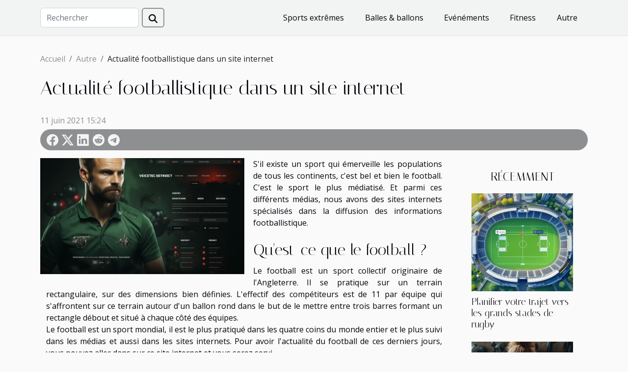

--- FILE ---
content_type: text/html; charset=UTF-8
request_url: https://www.taniere-equitation.com/actualite-footballistique-dans-un-site-internet
body_size: 9690
content:
<!DOCTYPE html>
    <html lang="fr">
<head>
    <meta charset="utf-8">
    <title>Actualité footballistique dans un site internet  | www.taniere-equitation.com</title>

<meta name="description" content="">

<meta name="robots" content="index,follow" />
<link rel="icon" type="image/png" href="/favicon.png" />


    <meta name="viewport" content="width=device-width, initial-scale=1">
    <link rel="stylesheet" href="/css/style2.css">
</head>
<body>
    <header>
    <div class="container-fluid d-flex justify-content-center">
        <nav class="navbar container navbar-expand-xl m-0 pt-3 pb-3">
            <div class="container-fluid">
                <button class="navbar-toggler" type="button" data-bs-toggle="collapse" data-bs-target="#navbarSupportedContent" aria-controls="navbarSupportedContent" aria-expanded="false" aria-label="Toggle navigation">
                    <svg xmlns="http://www.w3.org/2000/svg" fill="currentColor" class="bi bi-list" viewBox="0 0 16 16">
                        <path fill-rule="evenodd" d="M2.5 12a.5.5 0 0 1 .5-.5h10a.5.5 0 0 1 0 1H3a.5.5 0 0 1-.5-.5m0-4a.5.5 0 0 1 .5-.5h10a.5.5 0 0 1 0 1H3a.5.5 0 0 1-.5-.5m0-4a.5.5 0 0 1 .5-.5h10a.5.5 0 0 1 0 1H3a.5.5 0 0 1-.5-.5"></path>
                    </svg>
                </button>
                <div class="collapse navbar-collapse" id="navbarSupportedContent">
                    <form class="d-flex" role="search" method="get" action="/search">
    <input type="search" class="form-control"  name="q" placeholder="Rechercher" aria-label="Rechercher"  pattern=".*\S.*" required>
    <button type="submit" class="btn">
        <svg xmlns="http://www.w3.org/2000/svg" width="18px" height="18px" fill="currentColor" viewBox="0 0 512 512">
                    <path d="M416 208c0 45.9-14.9 88.3-40 122.7L502.6 457.4c12.5 12.5 12.5 32.8 0 45.3s-32.8 12.5-45.3 0L330.7 376c-34.4 25.2-76.8 40-122.7 40C93.1 416 0 322.9 0 208S93.1 0 208 0S416 93.1 416 208zM208 352a144 144 0 1 0 0-288 144 144 0 1 0 0 288z"/>
                </svg>
    </button>
</form>
                    <ul class="navbar-nav">
                                                    <li class="nav-item">
    <a href="/sports-extremes" class="nav-link">Sports extrêmes</a>
    </li>
                                    <li class="nav-item">
    <a href="/balles-ballons" class="nav-link">Balles & ballons</a>
    </li>
                                    <li class="nav-item">
    <a href="/evenements" class="nav-link">Evénéments</a>
    </li>
                                    <li class="nav-item">
    <a href="/fitness" class="nav-link">Fitness</a>
    </li>
                                    <li class="nav-item">
    <a href="/autre" class="nav-link">Autre</a>
    </li>
                            </ul>
                </div>
            </div>
        </nav>
    </div> 
</header>
<div class="container">
        <nav aria-label="breadcrumb"
               style="--bs-breadcrumb-divider: '/';" >
            <ol class="breadcrumb">
                <li class="breadcrumb-item"><a href="/">Accueil</a></li>
                                    <li class="breadcrumb-item  active ">
                        <a href="/autre" title="Autre">Autre</a>                    </li>
                                <li class="breadcrumb-item">
                    Actualité footballistique dans un site internet                </li>
            </ol>
        </nav>
    </div>
<div class="container-fluid">
    <main class="container sidebar-default mt-2">
        <div class="row">

                            <h1>
                    Actualité footballistique dans un site internet                </h1>
            
            <fieldset><time datetime="2021-06-11 15:24:42">11 juin 2021 15:24</time>                <ul>
                    <li><a href="https://www.facebook.com/sharer.php?u=https://www.taniere-equitation.com/actualite-footballistique-dans-un-site-internet" rel="nofollow" target="_blank"><i class="social-facebook"></i></a></li>
                    <li><a href="https://twitter.com/share?url=https://www.taniere-equitation.com/actualite-footballistique-dans-un-site-internet&amp;text=Actualité footballistique dans un site internet" rel="nofollow" target="_blank"><i class="social-twitter"></i></a></li>
                    <li><a href="https://www.linkedin.com/shareArticle?url=https://www.taniere-equitation.com/actualite-footballistique-dans-un-site-internet&amp;title=Actualité footballistique dans un site internet" rel="nofollow" target="_blank"><i class="social-linkedin"></i></a></li>
                    <li><a href="https://reddit.com/submit?url=https://www.taniere-equitation.com/actualite-footballistique-dans-un-site-internet&amp;title=Actualité footballistique dans un site internet" rel="nofollow" target="_blank"><i class="social-reddit"></i></a></li>
                    <li><a href="https://t.me/share/url?url=https://www.taniere-equitation.com/actualite-footballistique-dans-un-site-internet&amp;text=Actualité footballistique dans un site internet" rel="nofollow" target="_blank"><i class="social-telegram"></i></a></li>
            </ul></fieldset>
            <div class="col-lg-9 order-1 order-lg-2 col-12 main">
                <img class="img-fluid" src="/images/actualite-footballistique-dans-un-site-internet.jpg" alt="Actualité footballistique dans un site internet">                                <article class="container main" ><div><p>S'il existe un sport qui émerveille les populations de tous les continents, c'est bel et bien le football. C'est le sport le plus médiatisé. Et parmi ces différents médias, nous avons des sites internets spécialisés dans la diffusion des informations footballistique.</p>
<h2 id="anchor_0">Qu'est-ce que le football ?</h2>
<p>Le football est un sport collectif originaire de l'Angleterre. Il se pratique sur un terrain rectangulaire, sur des dimensions bien définies. L'effectif des compétiteurs est de 11 par équipe qui s'affrontent sur ce terrain autour d'un ballon rond dans le but de le mettre entre trois barres formant un rectangle débout et situé à chaque côté des équipes.<br />
Le football est un sport mondial, il est le plus pratiqué dans les quatre coins du monde entier et le plus suivi dans les médias et aussi dans les sites internets. Pour avoir l'actualité du football de ces derniers jours, vous pouvez aller dans <span>sur ce site internet</span> et vous serez servi.</p>
<h2 id="anchor_1">Le site internet de football</h2>
<p>Avec le développement de la technologie, il existe aujourd'hui plusieurs sites footballistiques capables de nous offrir les différentes informations footballistiques. La diffusion des compétitions de football organisées par des instances du football dont la FIFA est l'institution qui s'occupe de tout ce qui concerne le football dans le monde. Dans le site footballistique, chaque événement est commenté, des matchs sont résumés, et parfois retransmis. Des actualités comme les recrutements des joueurs par les différentes équipes sont publiés. On a la possibilité d'avoir des nouvelles des équipes dont on est fan. Des programmes des rencontres des différents championnats nationaux et internationaux sont également donnés. Les sites de football vous parlent également de la vie des différents acteurs de football.<br />
L'actualité du moment dans les différents sites est le démarrage de deux compétitions continentales, il s'agit de la coupe d'Europe et de la Copa America.</p><div></article>            </div>
            <aside class="col-lg-3 order-2 order-lg-2 col-12 aside-right">
                <div class="list-img-none">
                    <h2>Récemment</h2>                            <section>
                    <figure><a href="/planifier-votre-trajet-vers-les-grands-stades-de-rugby" title="Planifier votre trajet vers les grands stades de rugby"><img class="img-fluid" src="/images/planifier-votre-trajet-vers-les-grands-stades-de-rugby.jpeg" alt="Planifier votre trajet vers les grands stades de rugby"></a></figure><figcaption>Planifier votre trajet vers les grands stades de rugby</figcaption>                    <div>
                                                <h3><a href="/planifier-votre-trajet-vers-les-grands-stades-de-rugby" title="Planifier votre trajet vers les grands stades de rugby">Planifier votre trajet vers les grands stades de rugby</a></h3>                    </div>
                </section>
                            <section>
                    <figure><a href="/comment-choisir-la-meilleure-salle-de-sport-pour-vos-besoins" title="Comment choisir la meilleure salle de sport pour vos besoins ?"><img class="img-fluid" src="/images/comment-choisir-la-meilleure-salle-de-sport-pour-vos-besoins.jpg" alt="Comment choisir la meilleure salle de sport pour vos besoins ?"></a></figure><figcaption>Comment choisir la meilleure salle de sport pour vos besoins ?</figcaption>                    <div>
                                                <h3><a href="/comment-choisir-la-meilleure-salle-de-sport-pour-vos-besoins" title="Comment choisir la meilleure salle de sport pour vos besoins ?">Comment choisir la meilleure salle de sport pour vos besoins ?</a></h3>                    </div>
                </section>
                            <section>
                    <figure><a href="/approche-scientifique-de-la-periodisation-de-lentrainement-pour-une-progression-constante-en-fitness" title="Approche scientifique de la périodisation de l&#039;entraînement pour une progression constante en fitness"><img class="img-fluid" src="/images/approche-scientifique-de-la-periodisation-de-lentrainement-pour-une-progression-constante-en-fitness.jpeg" alt="Approche scientifique de la périodisation de l&#039;entraînement pour une progression constante en fitness"></a></figure><figcaption>Approche scientifique de la périodisation de l'entraînement pour une progression constante en fitness</figcaption>                    <div>
                                                <h3><a href="/approche-scientifique-de-la-periodisation-de-lentrainement-pour-une-progression-constante-en-fitness" title="Approche scientifique de la périodisation de l&#039;entraînement pour une progression constante en fitness">Approche scientifique de la périodisation de l'entraînement pour une progression constante en fitness</a></h3>                    </div>
                </section>
                            <section>
                    <figure><a href="/progresser-en-vtt-de-descente-meilleurs-parcours-pour-debutants-en-france" title="Progresser en VTT de descente meilleurs parcours pour débutants en France"><img class="img-fluid" src="/images/progresser-en-vtt-de-descente-meilleurs-parcours-pour-debutants-en-france.jpg" alt="Progresser en VTT de descente meilleurs parcours pour débutants en France"></a></figure><figcaption>Progresser en VTT de descente meilleurs parcours pour débutants en France</figcaption>                    <div>
                                                <h3><a href="/progresser-en-vtt-de-descente-meilleurs-parcours-pour-debutants-en-france" title="Progresser en VTT de descente meilleurs parcours pour débutants en France">Progresser en VTT de descente meilleurs parcours pour débutants en France</a></h3>                    </div>
                </section>
                            <section>
                    <figure><a href="/les-essentiels-pour-choisir-son-equipement-de-musculation-a-domicile" title="Les essentiels pour choisir son équipement de musculation à domicile"><img class="img-fluid" src="/images/les-essentiels-pour-choisir-son-equipement-de-musculation-a-domicile.jpg" alt="Les essentiels pour choisir son équipement de musculation à domicile"></a></figure><figcaption>Les essentiels pour choisir son équipement de musculation à domicile</figcaption>                    <div>
                                                <h3><a href="/les-essentiels-pour-choisir-son-equipement-de-musculation-a-domicile" title="Les essentiels pour choisir son équipement de musculation à domicile">Les essentiels pour choisir son équipement de musculation à domicile</a></h3>                    </div>
                </section>
                            <section>
                    <figure><a href="/les-meilleures-techniques-pour-optimiser-votre-entrainement-cardio-a-la-maison" title="Les meilleures techniques pour optimiser votre entraînement cardio à la maison"><img class="img-fluid" src="/images/les-meilleures-techniques-pour-optimiser-votre-entrainement-cardio-a-la-maison.jpeg" alt="Les meilleures techniques pour optimiser votre entraînement cardio à la maison"></a></figure><figcaption>Les meilleures techniques pour optimiser votre entraînement cardio à la maison</figcaption>                    <div>
                                                <h3><a href="/les-meilleures-techniques-pour-optimiser-votre-entrainement-cardio-a-la-maison" title="Les meilleures techniques pour optimiser votre entraînement cardio à la maison">Les meilleures techniques pour optimiser votre entraînement cardio à la maison</a></h3>                    </div>
                </section>
                                    </div>
            </aside>
        </div>
        <section class="column-2">

        <div class="container">
            <h2>Sur le même sujet</h2>            <div class="row">
                                    <div class="col-12 col-md-6 col-lg-6">
                        <figure><a href="/entretien-et-soin-de-votre-kimono-de-jiu-jitsu-bresilien" title="Entretien et soin de votre kimono de jiu-jitsu brésilien"><img class="img-fluid" src="/images/entretien-et-soin-de-votre-kimono-de-jiu-jitsu-bresilien.jpg" alt="Entretien et soin de votre kimono de jiu-jitsu brésilien"></a></figure><figcaption>Entretien et soin de votre kimono de jiu-jitsu brésilien</figcaption>                        <div>
                            <h3><a href="/entretien-et-soin-de-votre-kimono-de-jiu-jitsu-bresilien" title="Entretien et soin de votre kimono de jiu-jitsu brésilien">Entretien et soin de votre kimono de jiu-jitsu brésilien</a></h3>                        </div>
                                                <time datetime="2023-12-03 00:20:05">3 décembre 2023 00:20</time>
                        <div>
Le jiu-jitsu brésilien est un sport passionnant qui exige non seulement des compétences et de la discipline, mais aussi un équipement approprié. Parmi les éléments essentiels de cet équipement, le kimono occupe une place prépondérante. Cependant, l'entretien de votre kimono de jiu-jitsu brésilien...</div>                                            </div>

                                                        <div class="col-12 col-md-6 col-lg-6">
                        <figure><a href="/le-parcours-des-jeunes-talents-senegalais-dans-lacademie-a-la-ligue-1" title="Le parcours des jeunes talents sénégalais dans l&#039;académie à la Ligue 1"><img class="img-fluid" src="/images/le-parcours-des-jeunes-talents-senegalais-dans-lacademie-a-la-ligue-1.jpeg" alt="Le parcours des jeunes talents sénégalais dans l&#039;académie à la Ligue 1"></a></figure><figcaption>Le parcours des jeunes talents sénégalais dans l'académie à la Ligue 1</figcaption>                        <div>
                            <h3><a href="/le-parcours-des-jeunes-talents-senegalais-dans-lacademie-a-la-ligue-1" title="Le parcours des jeunes talents sénégalais dans l&#039;académie à la Ligue 1">Le parcours des jeunes talents sénégalais dans l'académie à la Ligue 1</a></h3>                        </div>
                                                <time datetime="2023-11-22 01:50:02">22 novembre 2023 01:50</time>
                        <div>
La quête du succès dans le football est un voyage que de nombreux jeunes talents sénégalais entreprennent avec passion et détermination. Ces aspirants footballeurs, nourris de rêves et d'ambition, franchissent les étapes cruciales des académies de leur pays natal avant d'atteindre les feux de la...</div>                                            </div>

                                </div>
            <div class="row">
                                                    <div class="col-12 col-md-6 col-lg-6">
                        <figure><a href="/les-secrets-de-la-nature-reveles-par-la-science" title="Les secrets de la nature révélés par la science"><img class="img-fluid" src="/images/les-secrets-de-la-nature-reveles-par-la-science.jpeg" alt="Les secrets de la nature révélés par la science"></a></figure><figcaption>Les secrets de la nature révélés par la science</figcaption>                        <div>
                            <h3><a href="/les-secrets-de-la-nature-reveles-par-la-science" title="Les secrets de la nature révélés par la science">Les secrets de la nature révélés par la science</a></h3>                        </div>
                                                <time datetime="2023-11-17 00:06:04">17 novembre 2023 00:06</time>
                        <div>
La science, au fil des années, a progressivement levé le voile sur les mystères de la nature. Ces secrets, autrefois cachés et sombres, sont maintenant illuminés par la lumière de la connaissance. Cet article vous conduira à travers un voyage fascinant, explorant certains de ces secrets révélés...</div>                                            </div>

                                                        <div class="col-12 col-md-6 col-lg-6">
                        <figure><a href="/apprendre-a-fabriquer-ses-propres-leurres-de-peche" title="Apprendre à fabriquer ses propres leurres de pêche"><img class="img-fluid" src="/images/apprendre-a-fabriquer-ses-propres-leurres-de-peche.jpeg" alt="Apprendre à fabriquer ses propres leurres de pêche"></a></figure><figcaption>Apprendre à fabriquer ses propres leurres de pêche</figcaption>                        <div>
                            <h3><a href="/apprendre-a-fabriquer-ses-propres-leurres-de-peche" title="Apprendre à fabriquer ses propres leurres de pêche">Apprendre à fabriquer ses propres leurres de pêche</a></h3>                        </div>
                                                <time datetime="2023-11-05 00:22:47">5 novembre 2023 00:22</time>
                        <div>
La pêche est un loisir qui peut être encore plus gratifiant lorsque vous utilisez des leurres que vous avez créés vous-même. L'art de fabriquer ses propres leurres peut sembler intimidant, mais il offre de nombreux avantages : il permet non seulement d'économiser de l'argent, mais aussi de...</div>                                            </div>

                                </div>
            <div class="row">
                                                    <div class="col-12 col-md-6 col-lg-6">
                        <figure><a href="/pour-quelles-raisons-devez-vous-faire-de-la-marche-nordiqu" title="Pour quelles raisons devez-vous faire de la marche nordique ?"><img class="img-fluid" src="/images/pour-quelles-raisons-devez-vous-faire-de-la-marche-nordique.jpg" alt="Pour quelles raisons devez-vous faire de la marche nordique ?"></a></figure><figcaption>Pour quelles raisons devez-vous faire de la marche nordique ?</figcaption>                        <div>
                            <h3><a href="/pour-quelles-raisons-devez-vous-faire-de-la-marche-nordiqu" title="Pour quelles raisons devez-vous faire de la marche nordique ?">Pour quelles raisons devez-vous faire de la marche nordique ?</a></h3>                        </div>
                                                <time datetime="2023-11-02 19:37:28">2 novembre 2023 19:37</time>
                        <div>La marche nordique est une activité sportive qui se pratique à l’aide de deux bâtons. À l’inverse de la marche traditionnelle, elle offre de nombreux avantages aux pratiquants. Vous pouvez donc vous y mettre. Si vous êtes toujours sceptique, découvrez dans cet article quelques raisons pour vous...</div>                                            </div>

                                                        <div class="col-12 col-md-6 col-lg-6">
                        <figure><a href="/ameliorer-votre-performance-sportive-avec-le-squat-bulgare" title="Améliorer votre performance sportive avec le squat bulgare"><img class="img-fluid" src="/images/ameliorer-votre-performance-sportive-avec-le-squat-bulgare.jpg" alt="Améliorer votre performance sportive avec le squat bulgare"></a></figure><figcaption>Améliorer votre performance sportive avec le squat bulgare</figcaption>                        <div>
                            <h3><a href="/ameliorer-votre-performance-sportive-avec-le-squat-bulgare" title="Améliorer votre performance sportive avec le squat bulgare">Améliorer votre performance sportive avec le squat bulgare</a></h3>                        </div>
                                                <time datetime="2023-10-12 02:00:16">12 octobre 2023 02:00</time>
                        <div>
Plongez-vous dans l'univers du fitness et découvrez un exercice phare pour améliorer vos performances sportives : le squat bulgare. Cet exercice, aussi déroutant qu'efficace, est une alternative intéressante au classique squat traditionnel. Il permet de travailler différents groupes musculaires...</div>                                            </div>

                                </div>
            <div class="row">
                                                    <div class="col-12 col-md-6 col-lg-6">
                        <figure><a href="/les-informations-necessaires-a-avoir-sur-la-can-2023" title="Les informations nécessaires à avoir sur la CAN 2023"><img class="img-fluid" src="/images/les-informations-necessaires-a-avoir-sur-la-can-2023.jpeg" alt="Les informations nécessaires à avoir sur la CAN 2023"></a></figure><figcaption>Les informations nécessaires à avoir sur la CAN 2023</figcaption>                        <div>
                            <h3><a href="/les-informations-necessaires-a-avoir-sur-la-can-2023" title="Les informations nécessaires à avoir sur la CAN 2023">Les informations nécessaires à avoir sur la CAN 2023</a></h3>                        </div>
                                                <time datetime="2023-09-13 02:10:02">13 septembre 2023 02:10</time>
                        <div>La CAN, entendu Coupe D’Afrique des Nations, est un événement sportif qui rassemble plusieurs peuples africains de différents horizons autour du ballon. Ce rassemblement footballistique aura lieu pour cette saison en Côte-D’ivoire et les matchs de qualification se jouent actuellement dans tous les...</div>                                            </div>

                                                        <div class="col-12 col-md-6 col-lg-6">
                        <figure><a href="/la-cle-pour-avoir-un-corps-souple-et-mobile" title="La clé pour avoir un corps souple et mobile"><img class="img-fluid" src="/images/la-cle-pour-avoir-un-corps-souple-et-mobile.jpeg" alt="La clé pour avoir un corps souple et mobile"></a></figure><figcaption>La clé pour avoir un corps souple et mobile</figcaption>                        <div>
                            <h3><a href="/la-cle-pour-avoir-un-corps-souple-et-mobile" title="La clé pour avoir un corps souple et mobile">La clé pour avoir un corps souple et mobile</a></h3>                        </div>
                                                <time datetime="2023-07-23 05:44:02">23 juillet 2023 05:44</time>
                        <div>Vous désirez améliorer votre physique et votre agilité ? Vous devez savoir que la pratique d’exercices physiques représente un des moyens les plus efficaces pour atteindre ses objectifs. En lisant cet article, vous aurez davantage d'informations sur les attitudes à adopter afin d’améliorer votre...</div>                                            </div>

                                </div>
            <div class="row">
                                                    <div class="col-12 col-md-6 col-lg-6">
                        <figure><a href="/pourquoi-opter-pour-un-coach-sportif-personnel" title="Pourquoi opter pour un coach sportif personnel ?"><img class="img-fluid" src="/images/pourquoi-opter-pour-un-coach-sportif-personnel.jpg" alt="Pourquoi opter pour un coach sportif personnel ?"></a></figure><figcaption>Pourquoi opter pour un coach sportif personnel ?</figcaption>                        <div>
                            <h3><a href="/pourquoi-opter-pour-un-coach-sportif-personnel" title="Pourquoi opter pour un coach sportif personnel ?">Pourquoi opter pour un coach sportif personnel ?</a></h3>                        </div>
                                                <time datetime="2023-06-27 04:09:22">27 juin 2023 04:09</time>
                        <div>&nbsp;
Plus la peine de le prouver, le sport est bon pour la santé. Pour cela, il existe de nos jours de nombreuses salles de gym. Vous pouvez ainsi vous y rendre facilement pour faire votre sport. &nbsp;Cependant, si vous n'avez pas la possibilité de vous déplacer, vous pouvez toujours opter pour...</div>                                            </div>

                                                        <div class="col-12 col-md-6 col-lg-6">
                        <figure><a href="/comparaison-des-trampolines-pour-enfants" title="Comparaison des trampolines pour enfants"><img class="img-fluid" src="/images/comparaison-des-trampolines-pour-enfants.jpeg" alt="Comparaison des trampolines pour enfants"></a></figure><figcaption>Comparaison des trampolines pour enfants</figcaption>                        <div>
                            <h3><a href="/comparaison-des-trampolines-pour-enfants" title="Comparaison des trampolines pour enfants">Comparaison des trampolines pour enfants</a></h3>                        </div>
                                                <time datetime="2023-01-12 11:40:02">12 janvier 2023 11:40</time>
                        <div>Les trampolines ne sont pas seulement une source inépuisable d'amusement pour les enfants. Il permet surtout de les garder actifs et en forme et de développer leur motricité. Pour vous faciliter le choix, voici une analyse des 4 modèles les plus vendus sur le marché.
Le siège rebondissant...</div>                                            </div>

                                </div>
            <div class="row">
                                                    <div class="col-12 col-md-6 col-lg-6">
                        <figure><a href="/les-avantages-dappartenir-a-un-groupe-de-chasse" title="Les avantages d&#039;appartenir à un groupe de chasse"><img class="img-fluid" src="/images/les-avantages-dappartenir-a-un-groupe-de-chasse.jpeg" alt="Les avantages d&#039;appartenir à un groupe de chasse"></a></figure><figcaption>Les avantages d'appartenir à un groupe de chasse</figcaption>                        <div>
                            <h3><a href="/les-avantages-dappartenir-a-un-groupe-de-chasse" title="Les avantages d&#039;appartenir à un groupe de chasse">Les avantages d'appartenir à un groupe de chasse</a></h3>                        </div>
                                                <time datetime="2023-01-12 09:52:02">12 janvier 2023 09:52</time>
                        <div>La chasse désigne une activité ayant pour but de chasser les animaux dans la brousse afin de les tuer. C'est une activité sportive qui permet de nourrir l'homme tout en lui procurant de la nourriture et de l'argent. Ainsi, il existe des groupes ou associations de chasseurs dans certains pays qui...</div>                                            </div>

                                                        <div class="col-12 col-md-6 col-lg-6">
                        <figure><a href="/pourquoi-consommer-des-complements-alimentaires-bio" title="Pourquoi consommer des compléments alimentaires bio ?"><img class="img-fluid" src="/images/pourquoi-consommer-des-complements-alimentaires-bio.jpg" alt="Pourquoi consommer des compléments alimentaires bio ?"></a></figure><figcaption>Pourquoi consommer des compléments alimentaires bio ?</figcaption>                        <div>
                            <h3><a href="/pourquoi-consommer-des-complements-alimentaires-bio" title="Pourquoi consommer des compléments alimentaires bio ?">Pourquoi consommer des compléments alimentaires bio ?</a></h3>                        </div>
                                                <time datetime="2022-12-16 19:34:01">16 décembre 2022 19:34</time>
                        <div>Également appelé complément nutritionnel, le complément alimentaire désigne toute préparation destinée à apporter des nutriments ou des substances à effet physiologique, essentiels à la santé, absents ou déficients dans l'alimentation. Ses composants peuvent être d'origine naturelle (animale,...</div>                                            </div>

                                </div>
            <div class="row">
                                                    <div class="col-12 col-md-6 col-lg-6">
                        <figure><a href="/que-savoir-sur-les-montres-de-surf" title="Que savoir sur les montres de surf ?"><img class="img-fluid" src="/images/que-savoir-sur-les-montres-de-surf.jpeg" alt="Que savoir sur les montres de surf ?"></a></figure><figcaption>Que savoir sur les montres de surf ?</figcaption>                        <div>
                            <h3><a href="/que-savoir-sur-les-montres-de-surf" title="Que savoir sur les montres de surf ?">Que savoir sur les montres de surf ?</a></h3>                        </div>
                                                <time datetime="2022-12-12 13:50:02">12 décembre 2022 13:50</time>
                        <div>Une montre de surf est un accessoire très utile pour les surfeurs à la recherche de la montre portable ultime et pratique pour mesurer et prévoir les marées dans différents endroits. Contrairement aux montres ordinaires, les montres de surf bénéficient d'une poignée de caractéristiques qui les...</div>                                            </div>

                                                        <div class="col-12 col-md-6 col-lg-6">
                        <figure><a href="/4-bonnes-raisons-de-louer-un-velo-electrique" title="4 bonnes raisons de louer un vélo électrique"><img class="img-fluid" src="/images/4-bonnes-raisons-de-louer-un-velo-electrique.jpeg" alt="4 bonnes raisons de louer un vélo électrique"></a></figure><figcaption>4 bonnes raisons de louer un vélo électrique</figcaption>                        <div>
                            <h3><a href="/4-bonnes-raisons-de-louer-un-velo-electrique" title="4 bonnes raisons de louer un vélo électrique">4 bonnes raisons de louer un vélo électrique</a></h3>                        </div>
                                                <time datetime="2022-11-17 18:44:01">17 novembre 2022 18:44</time>
                        <div>Un vélo doté d’une transmission électrique et d’une batterie pouvant être rechargée au besoin est un avantage pour tous. Pour cette raison, nous vous invitons cordialement à en savoir plus sur les avantages de la location d’un vélo électrique.
La location de vélo électrique pour économiser
Louer...</div>                                            </div>

                                </div>
            <div class="row">
                                                    <div class="col-12 col-md-6 col-lg-6">
                        <figure><a href="/pourquoi-faire-du-velo" title="Pourquoi faire du vélo ?"><img class="img-fluid" src="/images/pourquoi-faire-du-velo.jpg" alt="Pourquoi faire du vélo ?"></a></figure><figcaption>Pourquoi faire du vélo ?</figcaption>                        <div>
                            <h3><a href="/pourquoi-faire-du-velo" title="Pourquoi faire du vélo ?">Pourquoi faire du vélo ?</a></h3>                        </div>
                                                <time datetime="2022-10-04 11:23:53">4 octobre 2022 11:23</time>
                        <div>Qu’il s’agisse de faire du sport ou d’avoir un style, le vélo vous apporte beaucoup de bienfaits. Malgré cela, certaines personnes résistent à son utilisation. Si vous en faites partir, lisez alors cet article. Vous allez découvrir à travers la lecture de ce dernier quelques raisons pour...</div>                                            </div>

                                                        <div class="col-12 col-md-6 col-lg-6">
                        <figure><a href="/quelques-sports-ideals-a-faire-pour-maintenir-sa-forme" title="Quelques sports idéals à faire pour maintenir sa forme"><img class="img-fluid" src="/images/quelques-sports-ideals-a-faire-pour-maintenir-sa-forme.jpg" alt="Quelques sports idéals à faire pour maintenir sa forme"></a></figure><figcaption>Quelques sports idéals à faire pour maintenir sa forme</figcaption>                        <div>
                            <h3><a href="/quelques-sports-ideals-a-faire-pour-maintenir-sa-forme" title="Quelques sports idéals à faire pour maintenir sa forme">Quelques sports idéals à faire pour maintenir sa forme</a></h3>                        </div>
                                                <time datetime="2022-09-07 17:49:10">7 septembre 2022 17:49</time>
                        <div>Le sport est une pratique très indispensable pour le bien-être de l’organisme. Cependant, il est nécessaire de connaître l’utilité de chacun de ces exercices afin de choisir ce qui vous convient le mieux. Quels sont alors les spots qui peuvent vous donner un meilleur équilibre&nbsp;? Quels sont...</div>                                            </div>

                                </div>
            <div class="row">
                                                    <div class="col-12 col-md-6 col-lg-6">
                        <figure><a href="/encore-une-innovation-pour-le-sport-a-domicile" title="Encore une innovation pour le sport à domicile"><img class="img-fluid" src="/images/encore-une-innovation-pour-le-sport-a-domicile.jpeg" alt="Encore une innovation pour le sport à domicile"></a></figure><figcaption>Encore une innovation pour le sport à domicile</figcaption>                        <div>
                            <h3><a href="/encore-une-innovation-pour-le-sport-a-domicile" title="Encore une innovation pour le sport à domicile">Encore une innovation pour le sport à domicile</a></h3>                        </div>
                                                <time datetime="2022-09-06 22:04:47">6 septembre 2022 22:04</time>
                        <div>Le vélo d'appartement s'adresse à tous ceux qui veulent se mettre en forme sans sortir de chez eux, qu'il s'agisse d'amateurs de cyclisme sérieux qui veulent s'entraîner toute l'année, quel que soit le temps. On les appelle des ergomètres, car ils imitent un mouvement qui se produit naturellement...</div>                                            </div>

                                                        <div class="col-12 col-md-6 col-lg-6">
                        <figure><a href="/canne-a-peche-pour-enfant-comment-bien-la-choisir" title="Canne à pêche pour enfant : comment bien la choisir ?"><img class="img-fluid" src="/images/canne-a-peche-pour-enfant-comment-bien-la-choisir.jpeg" alt="Canne à pêche pour enfant : comment bien la choisir ?"></a></figure><figcaption>Canne à pêche pour enfant : comment bien la choisir ?</figcaption>                        <div>
                            <h3><a href="/canne-a-peche-pour-enfant-comment-bien-la-choisir" title="Canne à pêche pour enfant : comment bien la choisir ?">Canne à pêche pour enfant : comment bien la choisir ?</a></h3>                        </div>
                                                <time datetime="2022-07-14 22:57:37">14 juillet 2022 22:57</time>
                        <div>Étant une activité qui se pratique à tout âge, la pêche se réalise lorsque l'on dispose d'un bon équipement. Parmi l'ensemble de ces équipements, la canne à pêche n'est pas à ignorer. C'est d'ailleurs cet élément, en particulier pour les enfants qui feront l'objet de notre rédaction. Allez à la...</div>                                            </div>

                                </div>
            <div class="row">
                                                    <div class="col-12 col-md-6 col-lg-6">
                        <figure><a href="/comment-trouver-les-meilleurs-produits-pour-le-sport-rugby" title="Comment trouver les  meilleurs produits pour le sport rugby ?"><img class="img-fluid" src="/images/comment-trouver-les-meilleurs-produits-pour-le-sport-rugby.jpg" alt="Comment trouver les  meilleurs produits pour le sport rugby ?"></a></figure><figcaption>Comment trouver les  meilleurs produits pour le sport rugby ?</figcaption>                        <div>
                            <h3><a href="/comment-trouver-les-meilleurs-produits-pour-le-sport-rugby" title="Comment trouver les  meilleurs produits pour le sport rugby ?">Comment trouver les  meilleurs produits pour le sport rugby ?</a></h3>                        </div>
                                                <time datetime="2022-07-14 22:33:33">14 juillet 2022 22:33</time>
                        <div>Faire le choix des meilleurs produits de rugby n’est pas une chose facile. Il faut savoir comment s’y prendre. Quels sont les moyens à mettre en place pour trouver les meilleurs produits de rugby ? Comment procéder pour trouver ces produits ? Lisez cet article pour en savoir plus sur le sujet...</div>                                            </div>

                                                        <div class="col-12 col-md-6 col-lg-6">
                        <figure><a href="/les-equipements-necessaires-pour-jouer-le-pickleball" title="Les équipements nécessaires pour jouer le pickleball"><img class="img-fluid" src="/images/les-equipements-necessaires-pour-jouer-le-pickleball.jpg" alt="Les équipements nécessaires pour jouer le pickleball"></a></figure><figcaption>Les équipements nécessaires pour jouer le pickleball</figcaption>                        <div>
                            <h3><a href="/les-equipements-necessaires-pour-jouer-le-pickleball" title="Les équipements nécessaires pour jouer le pickleball">Les équipements nécessaires pour jouer le pickleball</a></h3>                        </div>
                                                <time datetime="2022-06-26 13:48:11">26 juin 2022 13:48</time>
                        <div>Le pickleball est un excellent jeu qui se pratique très facilement par tous ceux qui le désirent. Il se joue avec des équipements spécifiques. Quels sont ces équipements&nbsp;?
Les pagaies de pickleball&nbsp;
À l’origine du pickleball, on jouait uniquement avec des raquettes en bois qui ont...</div>                                            </div>

                                </div>
            <div class="row">
                                                    <div class="col-12 col-md-6 col-lg-6">
                        <figure><a href="/pour-quelles-raisons-devez-vous-opter-pour-une-barre-de-pole-dance-pour-la-maison" title="Pour quelles raisons devez-vous opter pour une barre de pole dance pour la maison ?"><img class="img-fluid" src="/images/pour-quelles-raisons-devez-vous-opter-pour-une-barre-de-pole-dance-pour-la-maison.jpg" alt="Pour quelles raisons devez-vous opter pour une barre de pole dance pour la maison ?"></a></figure><figcaption>Pour quelles raisons devez-vous opter pour une barre de pole dance pour la maison ?</figcaption>                        <div>
                            <h3><a href="/pour-quelles-raisons-devez-vous-opter-pour-une-barre-de-pole-dance-pour-la-maison" title="Pour quelles raisons devez-vous opter pour une barre de pole dance pour la maison ?">Pour quelles raisons devez-vous opter pour une barre de pole dance pour la maison ?</a></h3>                        </div>
                                                <time datetime="2022-06-22 21:13:29">22 juin 2022 21:13</time>
                        <div>Le pole dance est un style de danse moderne qui se développe de mieux en mieux dans le monde. Ainsi, pour bien pratiquer cette danse qui constitue aussi un sport très attractif, il faut posséder l’accessoire ultime. Il s’agit de la barre de pole dance. Toutefois, une installation chez soi se fait...</div>                                            </div>

                                                        <div class="col-12 col-md-6 col-lg-6">
                        <figure><a href="/2-bienfaits-du-sport-sur-la-sante-physique-2" title="2 bienfaits du sport sur la santé physique"><img class="img-fluid" src="/images/2-bienfaits-du-sport-sur-la-sante-physique.jpg" alt="2 bienfaits du sport sur la santé physique"></a></figure><figcaption>2 bienfaits du sport sur la santé physique</figcaption>                        <div>
                            <h3><a href="/2-bienfaits-du-sport-sur-la-sante-physique-2" title="2 bienfaits du sport sur la santé physique">2 bienfaits du sport sur la santé physique</a></h3>                        </div>
                                                <time datetime="2022-05-17 12:04:00">17 mai 2022 12:04</time>
                        <div>En dehors des améliorations évidentes de la condition physique et de la performance sportive, la pratique régulière du sport est efficace pour la prévention de nombreuses maladies cardiovasculaires, chroniques ou encore dégénératives. Avant toute chose, vous pouvez pratiquer une activité sportive...</div>                                            </div>

                                </div>
            <div class="row">
                                                    <div class="col-12 col-md-6 col-lg-6">
                        <figure><a href="/sechauffer-avant-de-pratiquer-lescalade-bonne-ou-mauvaise-idee" title="S’échauffer avant de pratiquer l’escalade : bonne ou mauvaise idée ?"><img class="img-fluid" src="/images/sechauffer-avant-de-pratiquer-lescalade-bonne-ou-mauvaise-idee.jpeg" alt="S’échauffer avant de pratiquer l’escalade : bonne ou mauvaise idée ?"></a></figure><figcaption>S’échauffer avant de pratiquer l’escalade : bonne ou mauvaise idée ?</figcaption>                        <div>
                            <h3><a href="/sechauffer-avant-de-pratiquer-lescalade-bonne-ou-mauvaise-idee" title="S’échauffer avant de pratiquer l’escalade : bonne ou mauvaise idée ?">S’échauffer avant de pratiquer l’escalade : bonne ou mauvaise idée ?</a></h3>                        </div>
                                                <time datetime="2022-04-06 22:35:45">6 avril 2022 22:35</time>
                        <div>Comme tout autre sport, l’escalade est une activité sportive qui fonctionne suivant ses principes et ses règles. Ainsi, les pratiquants de ce sport ont une feuille de route pratique qu’ils respectent. L’échauffement avant la pratique de l’escalade est une question qui rumine au quotidien. Est-ce...</div>                                            </div>

                                                        <div class="col-12 col-md-6 col-lg-6">
                        <figure><a href="/4-avantages-dun-rameur" title="4 avantages d&#039;un rameur"><img class="img-fluid" src="/images/4-avantages-dun-rameur.jpg" alt="4 avantages d&#039;un rameur"></a></figure><figcaption>4 avantages d'un rameur</figcaption>                        <div>
                            <h3><a href="/4-avantages-dun-rameur" title="4 avantages d&#039;un rameur">4 avantages d'un rameur</a></h3>                        </div>
                                                <time datetime="2022-03-24 10:36:11">24 mars 2022 10:36</time>
                        <div>Que vous soyez débutant ou sportif confirmé. Le rameur est un sport qui a l'avantage de s'adapter à toutes les morphologies et à toutes les conditions physiques. Quel que soit votre âge et votre sexe, le rameur est fait pour vous ! Découvrez dans cet article quelques avantages d'un rameur...</div>                                            </div>

                                </div>
            <div class="row">
                                                    <div class="col-12 col-md-6 col-lg-6">
                        <figure><a href="/comment-creer-son-programme-calisthenic" title="Comment créer son programme calisthenic ?"><img class="img-fluid" src="/images/comment-creer-son-programme-calisthenic.jpeg" alt="Comment créer son programme calisthenic ?"></a></figure><figcaption>Comment créer son programme calisthenic ?</figcaption>                        <div>
                            <h3><a href="/comment-creer-son-programme-calisthenic" title="Comment créer son programme calisthenic ?">Comment créer son programme calisthenic ?</a></h3>                        </div>
                                                <time datetime="2022-02-16 09:59:33">16 février 2022 09:59</time>
                        <div>Le calisthenic est une discipline sportive qui vous permet d'accroître votre endurance physique. Pour vous entraîner et être bien musclé, vous devez obligatoirement établir un programme d'entraînement. Découvrez dans cet article, quelques étapes à suivre pour établir un meilleur programme.
Définis...</div>                                            </div>

                                        <div class="col-12 col-md-6 col-lg-6 empty"></div>
                                            </div>
        </div>
        
    </section>
                    </main>
</div>
<footer>
    <div class="container-fluid">
        <div class="container">
            <div class="row">
                <div class="col-12 col-lg-4">
                    <div class="row">
                        <section>
            <div>
                <h3><a href="/sports-extremes" title="Sports extrêmes">Sports extrêmes</a></h3>                            </div>
        </section>
            <section>
            <div>
                <h3><a href="/balles-ballons" title="Balles &amp; ballons">Balles & ballons</a></h3>                            </div>
        </section>
            <section>
            <div>
                <h3><a href="/evenements" title="Evénéments">Evénéments</a></h3>                            </div>
        </section>
            <section>
            <div>
                <h3><a href="/fitness" title="Fitness">Fitness</a></h3>                            </div>
        </section>
            <section>
            <div>
                <h3><a href="/autre" title="Autre">Autre</a></h3>                            </div>
        </section>
                            </div>
                                    </div>
                <div class="col-12 col-lg-4">
                    <form class="d-flex" role="search" method="get" action="/search">
    <input type="search" class="form-control"  name="q" placeholder="Rechercher" aria-label="Rechercher"  pattern=".*\S.*" required>
    <button type="submit" class="btn">
        <svg xmlns="http://www.w3.org/2000/svg" width="18px" height="18px" fill="currentColor" viewBox="0 0 512 512">
                    <path d="M416 208c0 45.9-14.9 88.3-40 122.7L502.6 457.4c12.5 12.5 12.5 32.8 0 45.3s-32.8 12.5-45.3 0L330.7 376c-34.4 25.2-76.8 40-122.7 40C93.1 416 0 322.9 0 208S93.1 0 208 0S416 93.1 416 208zM208 352a144 144 0 1 0 0-288 144 144 0 1 0 0 288z"/>
                </svg>
    </button>
</form>
                </div>
            </div>
        </div>
    </div>
    <div class="container-fluid">
        <div class="row">
            © www.taniere-equitation.com
   
    </div>
    </div>
</footer>

    <script src="https://cdn.jsdelivr.net/npm/bootstrap@5.0.2/dist/js/bootstrap.bundle.min.js" integrity="sha384-MrcW6ZMFYlzcLA8Nl+NtUVF0sA7MsXsP1UyJoMp4YLEuNSfAP+JcXn/tWtIaxVXM" crossorigin="anonymous"></script>
    </body>
</html>
